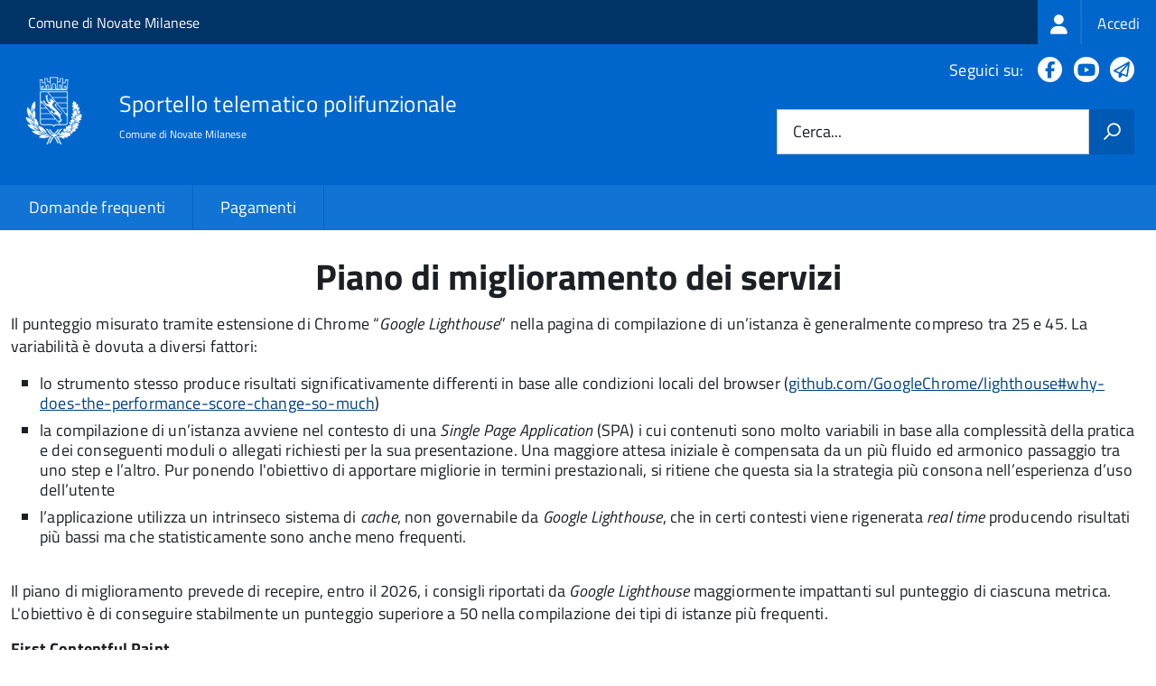

--- FILE ---
content_type: text/html; charset=UTF-8
request_url: https://sportellotelematico.comune.novate-milanese.mi.it/page%3As_italia%3Apiano.miglioramento.servizi
body_size: 6149
content:
<!DOCTYPE html>
<html lang="it" dir="ltr" prefix="og: https://ogp.me/ns#">
  <head>
    <meta charset="utf-8" />
<script>var _paq = _paq || [];(function(){var u=(("https:" == document.location.protocol) ? "https://nginx.piwik.prod.globogis.srl/" : "https://nginx.piwik.prod.globogis.srl/");_paq.push(["setSiteId", "345"]);_paq.push(["setTrackerUrl", u+"matomo.php"]);if (!window.matomo_search_results_active) {_paq.push(["trackPageView"]);}var d=document,g=d.createElement("script"),s=d.getElementsByTagName("script")[0];g.type="text/javascript";g.defer=true;g.async=true;g.src=u+"matomo.js";s.parentNode.insertBefore(g,s);})();</script>
<meta name="description" content="Il punteggio misurato tramite estensione di Chrome “Google Lighthouse” nella pagina di compilazione di un’istanza è generalmente compreso tra 25 e 45. La variabilità è dovuta a diversi fattori:" />
<link rel="canonical" href="https://sportellotelematico.comune.novate-milanese.mi.it/page%3As_italia%3Apiano.miglioramento.servizi" />
<meta property="og:url" content="https://sportellotelematico.comune.novate-milanese.mi.it/page%3As_italia%3Apiano.miglioramento.servizi" />
<meta property="og:title" content="Piano di miglioramento dei servizi | Sportello Telematico Unificato" />
<meta property="og:description" content="Il punteggio misurato tramite estensione di Chrome “Google Lighthouse” nella pagina di compilazione di un’istanza è generalmente compreso tra 25 e 45. La variabilità è dovuta a diversi fattori:" />
<meta property="og:image:url" content="https://sportellotelematico.comune.novate-milanese.mi.it/themes/custom/stu3_italia/logo.svg" />
<meta name="Generator" content="Drupal 10 (https://www.drupal.org)" />
<meta name="MobileOptimized" content="width" />
<meta name="HandheldFriendly" content="true" />
<meta name="viewport" content="width=device-width, initial-scale=1.0" />
<link rel="icon" href="/sites/default/files/favicon.ico" type="image/vnd.microsoft.icon" />

    <title>Piano di miglioramento dei servizi | Sportello Telematico Unificato</title>
    <link rel="stylesheet" media="all" href="/sites/default/files/css/css_KsJ9nV1-3R8sKMj0fhgvkw9Ro9bPUCs4-4rpP6Dgcnk.css?delta=0&amp;language=it&amp;theme=stu3_italia&amp;include=[base64]" />
<link rel="stylesheet" media="all" href="/sites/default/files/css/css_Zi85LZXmsqlvaUGtyARgN3iom-vuntzRnWytK3LceRQ.css?delta=1&amp;language=it&amp;theme=stu3_italia&amp;include=[base64]" />
<link rel="stylesheet" media="all" href="https://storage.googleapis.com/maggioli-stu-theme-public-prod/10.30.2/css/build/font-awesome/css/all.min.css" />
<link rel="stylesheet" media="all" href="https://storage.googleapis.com/maggioli-stu-theme-public-prod/10.30.2/css/fonts.css" />
<link rel="stylesheet" media="all" href="https://storage.googleapis.com/maggioli-stu-theme-public-prod/10.30.2/css/build/vendor.css" />
<link rel="stylesheet" media="all" href="https://storage.googleapis.com/maggioli-stu-theme-public-prod/10.30.2/css/build/build_dblue.css" />

    
  </head>
  <body class="no-gin--toolbar-active path-node page-node-type-stu-page Sportello-telematico enhanced">
        <ul class="Skiplinks js-fr-bypasslinks visually-hidden focusable skip-link">
        <li><a accesskey="2" href="#main-content">Salta al contenuto principale</a></li>
        <li><a accesskey="3" href="#menu">Skip to site navigation</a></li>
    </ul>

    
      <div class="dialog-off-canvas-main-canvas" data-off-canvas-main-canvas>
    <ul class="Skiplinks js-fr-bypasslinks u-hiddenPrint">
  <li><a href="#main">Vai al Contenuto</a></li>
  <li><a class="js-fr-offcanvas-open" href="#menu" aria-controls="menu" aria-label="accedi al menu"
         title="accedi al menu">Vai alla navigazione del sito</a></li>
</ul>
<header class="Header Headroom--fixed js-Headroom u-hiddenPrint" role="banner">
  <div class="Header-banner">
      <div class="Header-owner">
      <a href="https://www.comune.novate-milanese.mi.it/">Comune di Novate Milanese</a>

      <div class="login-spid">
          <div class="region region-spid-login">
    <nav role="navigation" aria-labelledby="block-loginmenu-menu" id="block-loginmenu" class="block block-menu navigation menu--stu-login-menu">
            
  <h2 class="visually-hidden" id="block-loginmenu-menu">Login menu</h2>
  

        
              <ul class="Linklist Linklist--padded Treeview Treeview--default js-fr-treeview u-text-r-xs">
                    <li>
        <a href="/auth-service/login" data-drupal-link-system-path="auth-service/login"><span class="stu-login-custom">
      <span class="stu-login-icon stu-login-bg-generic">
        <span class="fa-solid fa-user fa-lg"></span>
      </span>
      <span class="stu-login stu-login-bg-generic stu-login-hidden">Accedi</span></span></a>
              </li>
        </ul>
  


  </nav>

  </div>

      </div>

          </div>
  </div>

  <div class="Header-navbar Grid Grid--alignMiddle" style="">
    <div class="Header-toggle Grid-cell">
      <a class="Hamburger-toggleContainer js-fr-offcanvas-open u-nojsDisplayInlineBlock" href="#menu"
         aria-controls="menu" aria-label="accedi al menu" title="accedi al menu">
        <span class="Hamburger-toggle" role="presentation"></span>
        <span class="Header-toggleText" role="presentation">Menu</span>
      </a>
    </div>

    <div class="Header-logo Grid-cell">
      <a style="text-decoration: none;" href="/" tabindex="-1">
        <img src="/sites/default/files/theme/stemma-novate.png" alt="Logo Sportello telematico polifunzionale"/>
      </a>
    </div>

    <div class="Header-title Grid-cell">
      <h1 class="Header-titleLink">
        <a accesskey="1" href="/" title="Home" rel="home">
          <span style="">Sportello telematico polifunzionale</span>
        </a>
      </h1>

              <h2 style="">
          Comune di Novate Milanese
        </h2>
      
    </div>

    <div class="Header-searchTrigger Grid-cell">
      <button aria-controls="header-search" class="js-Header-search-trigger Icon Icon-search"
              title="attiva il form di ricerca" aria-label="attiva il form di ricerca" aria-hidden="false"></button>
      <button aria-controls="header-search" class="js-Header-search-trigger Icon Icon-close u-hidden"
              title="disattiva il form di ricerca" aria-label="disattiva il form di ricerca"
              aria-hidden="true"></button>
    </div>

    <div class="Header-utils Grid-cell">

        <div class="Header-social Headroom-hideme">
          <p>Seguici su:</p>
          <ul class="Header-socialIcons">
                          <li><a href="https://www.facebook.com/ComunediNovateMilanese" target="_blank" title="Facebook"><span class="Icon-facebook"></span><span
                          class="u-hiddenVisually">Facebook</span></a></li>
                                                              <li><a href="https://www.youtube.com/c/novatemilanese" target="_blank" title="YouTube"><span class="Icon-youtube"></span><span
                          class="u-hiddenVisually">Youtube</span></a></li>
                                      <li><a href="https://t.me/comunenovatemilanese" target="_blank" title="Telegram"><span class="Icon-telegram"></span><span
                          class="u-hiddenVisually">Telegram</span></a></li>
            
            
                                                                      </ul>
        </div>
                  <div class="Header-search" id="header-search">
        <form class="Form" action="/search" method="GET">
          <div class="Form-field Form-field--withPlaceholder Grid">
            <input class="Form-input Grid-cell u-sizeFill u-text-r-s" required id="cerca" name="search" autocomplete="off">
            <label class="Form-label" for="cerca">Cerca...</label>
            <button class="Grid-cell u-sizeFit Icon-search u-background-60 u-color-white u-padding-all-s u-textWeight-700"
                    title="Avvia la ricerca" aria-label="Avvia la ricerca"></button>
          </div>
        </form>
      </div>
      
    </div>
  </div>
    <div class="region region-header Headroom-hideme u-textCenter stu3-region-header">
        <nav class="Megamenu Megamenu--default js-megamenu" role="navigation" aria-labelledby="system-navigation">
      

              <ul class="Megamenu-list u-layout-wide u-layoutCenter u-layout-withGutter" id="system-navigation">

      
    
                        <li class="Megamenu-item ">
                    <a href="/faq" data-drupal-link-system-path="faq">Domande frequenti</a>
                    </li>
                        <li class="Megamenu-item ">
                    <a href="/action%3As_italia%3Apagare" data-drupal-link-system-path="node/1420">Pagamenti</a>
                    </li>
                        <li class="Megamenu-item ">
                    <a href="/page%3As_italia%3Ascrivania.cittadino" title="Visualizza tutti i miei dati" data-drupal-link-system-path="node/3"></a>
                    </li>
    
          </ul>
    
  


    </nav>

  </div>

</header>

<section class="Offcanvas Offcanvas--left Offcanvas--modal js-fr-offcanvas u-jsVisibilityHidden u-nojsDisplayNone"
         id="menu" style="visibility: hidden;">
  <h2 class="u-hiddenVisually">Menu di navigazione</h2>
  <div class="Offcanvas-content u-background-white">
    <div class="Offcanvas-toggleContainer u-background-70 u-jsHidden">
      <a class="Hamburger-toggleContainer u-block u-color-white u-padding-bottom-xxl u-padding-left-s u-padding-top-xxl js-fr-offcanvas-close"
         aria-controls="menu" aria-label="esci dalla navigazione" title="esci dalla navigazione" href="#">
        <span class="Hamburger-toggle is-active" aria-hidden="true"></span>
      </a>
    </div>
    <nav>
        <div class="region region-primary-menu">
    <nav role="navigation" aria-labelledby="block-stu3-italia-main-menu-menu" id="block-stu3-italia-main-menu" class="block block-menu navigation menu--main">
            
  <h2 class="visually-hidden" id="block-stu3-italia-main-menu-menu">Navigazione principale</h2>
  

        
              <ul class="Linklist Linklist--padded Treeview Treeview--default js-fr-treeview u-text-r-xs">
                    <li>
        <a href="/faq" data-drupal-link-system-path="faq">Domande frequenti</a>
              </li>
                <li>
        <a href="/action%3As_italia%3Apagare" data-drupal-link-system-path="node/1420">Pagamenti</a>
              </li>
                <li>
        <a href="/page%3As_italia%3Ascrivania.cittadino" title="Visualizza tutti i miei dati" data-drupal-link-system-path="node/3"></a>
              </li>
        </ul>
  


  </nav>

  </div>

    </nav>
  </div>
</section>


<div id="slider">
  
</div>
<div id="main" role="main">
  <span id="main-content" tabindex="-1"></span>  
    <div class="region region-highlighted Grid Grid--withGutter">
    <div data-drupal-messages-fallback class="hidden"></div>

  </div>


  

  <div class="u-layout-wide u-layoutCenter u-layout-withGutter">
    <div class="Grid Grid--withGutter">
                          <div class="Grid-cell u-md-size12of12 u-lg-size12of12">
        <section>  <div class="region region-content">
    <div id="block-stu3-italia-page-title" class="block block-core block-page-title-block">
  
    
      
  <h1 class="page-title u-text-h1"><span class="field field--name-title field--type-string field--label-hidden">Piano di miglioramento dei servizi</span>
</h1>


  </div>
<div id="block-stu3-italia-content" class="block block-system block-system-main-block">
  
    
      
<article class="node node--type-stu-page node--view-mode-full Prose">

  
    

  
  <div class="node__content">
    
    
            <div class="clearfix text-formatted field field--name-body field--type-text-with-summary field--label-hidden field__item Prose"><p><span>Il punteggio misurato tramite estensione di Chrome “</span><em><span>Google Lighthouse</span></em><span>” nella pagina di compilazione di un’istanza è generalmente compreso tra 25 e 45. La variabilità è dovuta a diversi fattori:&nbsp;</span></p><ul><li><span>lo strumento stesso produce risultati significativamente differenti in base alle condizioni locali del browser (</span><a href="https://github.com/GoogleChrome/lighthouse#why-does-the-performance-score-change-so-much"><span>github.com/GoogleChrome/lighthouse#why-does-the-performance-score-change-so-much</span></a><span>)</span></li><li><span>la compilazione di un’istanza avviene nel contesto di una </span><em><span>Single Page Application</span></em><span> (SPA) i cui contenuti sono molto variabili in base alla complessità della pratica e dei conseguenti moduli o allegati richiesti per la sua presentazione. Una maggiore attesa iniziale è compensata da un più fluido ed armonico passaggio tra uno step e l’altro. Pur ponendo l'obiettivo di apportare migliorie in termini prestazionali, si ritiene che questa sia la strategia più consona nell’esperienza d’uso dell’utente</span></li><li><span>l’applicazione utilizza un intrinseco sistema di </span><em><span>cache</span></em><span>, non governabile da </span><em><span>Google Lighthouse</span></em><span>, che in certi contesti viene rigenerata </span><em><span>real time</span></em><span> producendo risultati più bassi ma che statisticamente sono anche meno frequenti.</span></li></ul><p><span>Il piano di miglioramento prevede di recepire, entro il 2026, i consigli riportati da </span><em><span>Google Lighthouse</span></em><span> maggiormente impattanti sul punteggio di ciascuna metrica. L'obiettivo è di conseguire stabilmente un punteggio superiore a 50 nella compilazione dei tipi di istanze più frequenti.</span></p><p><span><strong>First Contentful Paint</strong></span></p><ul><li><span>abilitazione della compressione del testo</span></li><li><span>minificazione di JavaScript e CSS.</span></li></ul><p><span><strong>Largest Contentful Paint</strong></span></p><ul><li><span>abilitazione della compressione del testo</span></li><li><span>minificazione di JavaScript e CSS</span></li><li><span>rimozione di JavaScript inutilizzato</span></li><li><span>rimozione di CSS inutilizzato attraverso l’uso di file più piccoli legati al contesto della pagina in uso</span></li><li><span>riduzione delle catene di richieste critiche.</span></li></ul><p><span><strong>Total Blocking Time</strong></span></p><ul><li><span>caricamento differito di JavaScript.</span></li></ul><p><span><strong>Speed Index</strong></span></p><p><span>Benché il report di </span><em><span>Google Lighthouse</span></em><span> non riporti alcuna specifica opportunità di miglioramento sarà potenziata l’infrastruttura in Cloud che ospita l’applicazione per migliorare i tempi di caricamento della pagina agendo anche su una più tempestiva elaborazione e download delle risorse.</span></p><p><span><strong>Cumulative Layout Shift</strong></span></p><p><span>Questa metrica non presenta segnalazioni critiche ma recependo i suggerimenti di </span><em><span>Google Lighthouse</span></em><span> si potrebbero ottenere significativi benefici in termini di punteggio:</span></p><ul><li><span>esplicitando gli attributi </span><em><span>width</span></em><span> e </span><em><span>height</span></em><span> sulle immagini</span></li><li><span>evitando gli spostamenti causati da elementi del DOM più larghi.</span></li></ul></div>
      
  </div>
</article>

  </div>

  </div>
</section>

        
      </div>
          </div>
  </div>

      <div class="u-layout-wide u-layoutCenter u-layout-withGutter u-padding-r-top u-padding-r-bottom">
        <div class="region region-content-bottom">
    <div class="views-element-container block block-views block-views-blockwww-text-button-menu-block-1" id="block-views-block-www-text-button-menu-block-1">
  
    
      <div><div class="view view-www-text-button-menu view-id-www_text_button_menu view-display-id-block_1 js-view-dom-id-2159fd7bee3b300e6ddb3affb14363142aa9a43321bd8cb5309c49f3c6d5f72f">
  
    
      
  
          </div>
</div>

  </div>
<div class="views-element-container block block-views block-views-blockwww-bottom-menu-block-1" id="block-views-block-www-bottom-menu-block-1">
  
    
      <div><div class="view view-www-bottom-menu view-id-www_bottom_menu view-display-id-block_1 js-view-dom-id-bb1d873ff0c5a011f0dc0f2e8092f3dcf1f7ee6f0ab7d3ccbdd16ac028ebc325">
  
    
      
  
          </div>
</div>

  </div>
<div class="views-element-container block block-views block-views-blockwww-bottom-menu-block-2" id="block-views-block-www-bottom-menu-block-2">
  
    
      <div><div class="view view-www-bottom-menu view-id-www_bottom_menu view-display-id-block_2 js-view-dom-id-803b2c8f0b5e805a7968740bb37bc8ad297c96b10e1275a761bfd489b9039e4a">
  
    
      
  
          </div>
</div>

  </div>

  </div>

    </div>
  
  
      <div class="u-background-grey-80 sticky-footer">
      <div class="u-layout-wide u-layoutCenter u-layout-r-withGutter">
        <footer class="Footer u-padding-all-s">
            <div class="region region-footer">
      
        <ul class="Footer-links u-cf">
          <li>
        <a href="/user/login" data-drupal-link-system-path="/user/login" title="Area riservata">Area riservata</a>
              </li>
          <li>
        <a href="/page%3As_italia%3Acredits" data-drupal-link-system-path="/page%3As_italia%3Acredits" title="Crediti">Crediti</a>
              </li>
          <li>
        <a href="/action%3As_italia%3Aprivacy.policy" data-drupal-link-system-path="/action%3As_italia%3Aprivacy.policy" title="Informativa privacy">Informativa privacy</a>
              </li>
          <li>
        <a href="/page%3As_italia%3Asportello.telematico%3Bnote.legali" data-drupal-link-system-path="/page%3As_italia%3Asportello.telematico%3Bnote.legali" title="Note legali">Note legali</a>
              </li>
          <li>
        <a href="/action%3As_italia%3Aobblighi.accessibilita" data-drupal-link-system-path="/action%3As_italia%3Aobblighi.accessibilita" title="Dichiarazione di accessibilità">Dichiarazione di accessibilità</a>
              </li>
          <li>
        <a href="/node/683" data-drupal-link-system-path="/node/683" title="Contatti">Contatti</a>
              </li>
          <li>
        <a href="/datimonitoraggio" data-drupal-link-system-path="/datimonitoraggio" title="Statistiche del portale">Statistiche del portale</a>
              </li>
          <li>
        <a href="/faq" data-drupal-link-system-path="/faq" title="Leggi le FAQ">Leggi le FAQ</a>
              </li>
          <li>
        <a href="/action%3As_italia%3Apagare" data-drupal-link-system-path="/action%3As_italia%3Apagare" title="Pagamenti">Pagamenti</a>
              </li>
          <li>
        <a href="/riepilogo_valutazioni" data-drupal-link-system-path="/riepilogo_valutazioni" title="Riepilogo valutazioni">Riepilogo valutazioni</a>
              </li>
          <li>
        <a href="/page%3As_italia%3Apiano.miglioramento.servizi" data-drupal-link-system-path="/page%3As_italia%3Apiano.miglioramento.servizi" title="Piano di miglioramento dei servizi">Piano di miglioramento dei servizi</a>
              </li>
          <li>
        <a href="/node/683" data-drupal-link-system-path="/node/683" title="Comune di Novate Milanese - Partita IVA dell'amministrazione: 02032910156 - PEC: comune.novatemilanese@legalmail.it">Comune di Novate Milanese - Partita IVA dell'amministrazione: 02032910156 - PEC: comune.novatemilanese@legalmail.it</a>
              </li>
        </ul>
  


<div id="block-poweredby" class="block block-stu-site-web-utilities block-powered-by">
  
    
      <style>
.powered-by a {
  line-height: 2!important;
  color: #fff!important;
  text-decoration: underline!important;
}

.powered-by a:hover {
  text-decoration: none!important;
}

</style>

<div class="powered-by">
  <a href="https://www.sportellotelematicopolifunzionale.it" target="_blank" rel="noopener">Powered by Sportello Telematico Polifunzionale (v. 10.30.3)</a>
</div>

  </div>

  </div>

          <a href="https://designers.italia.it/" style="margin-top:-20px;float:right" title="Costruito utilizzando il design system di Designers Italia"><img src="https://storage.googleapis.com/maggioli-stu-theme-public-staging/ad921212/img/it_logo.png" width="20" height="16" alt="Costruito utilizzando il design system di Designers Italia"/></a>
      </footer>
      </div>
    </div>
  </div>


  </div>

    
    <script type="application/json" data-drupal-selector="drupal-settings-json">{"path":{"baseUrl":"\/","pathPrefix":"","currentPath":"node\/7418","currentPathIsAdmin":false,"isFront":false,"currentLanguage":"it"},"pluralDelimiter":"\u0003","suppressDeprecationErrors":true,"ajaxPageState":{"libraries":"[base64]","theme":"stu3_italia","theme_token":null},"ajaxTrustedUrl":[],"matomo":{"disableCookies":false,"trackMailto":false},"data":{"extlink":{"extTarget":true,"extTargetAppendNewWindowDisplay":true,"extTargetAppendNewWindowLabel":"(opens in a new window)","extTargetNoOverride":true,"extNofollow":false,"extTitleNoOverride":true,"extNoreferrer":false,"extFollowNoOverride":false,"extClass":"0","extLabel":"(link is external)","extImgClass":false,"extSubdomains":true,"extExclude":"","extInclude":"","extCssExclude":".it-nav-wrapper, .it-footer-main, .stu-account","extCssInclude":"","extCssExplicit":"","extAlert":false,"extAlertText":"This link will take you to an external web site. We are not responsible for their content.","extHideIcons":false,"mailtoClass":"0","telClass":"","mailtoLabel":"(link sends email)","telLabel":"(link is a phone number)","extUseFontAwesome":false,"extIconPlacement":"append","extPreventOrphan":false,"extFaLinkClasses":"fa fa-external-link","extFaMailtoClasses":"fa fa-envelope-o","extAdditionalLinkClasses":"","extAdditionalMailtoClasses":"","extAdditionalTelClasses":"","extFaTelClasses":"fa fa-phone","allowedDomains":null,"extExcludeNoreferrer":""}},"user":{"uid":0,"permissionsHash":"e7e72047bf066b39b52052510243d5a09c9b52694a5950bdcc1f0419d30b4cf5"}}</script>
<script src="/sites/default/files/js/js_VO7bfaPbXPrjsCAOrc6MKVKpBQ3SP1QZIdEf200RMGI.js?scope=footer&amp;delta=0&amp;language=it&amp;theme=stu3_italia&amp;include=eJw1ilEKgCAQBS9k-tGB4pmybK1t6Ap2-4LqaxhmVq05pNpPiE8MUfLYMFweJnzsf_rUFZgWDS9csz4vbBBGINEImZpdz0g3xJEhug"></script>
<script src="https://storage.googleapis.com/maggioli-stu-theme-public-prod/10.30.2/js/build/IWT.min.js"></script>
<script src="https://storage.googleapis.com/maggioli-stu-theme-public-prod/10.30.2/js/stu3_italia.js"></script>

  </body>
</html>
